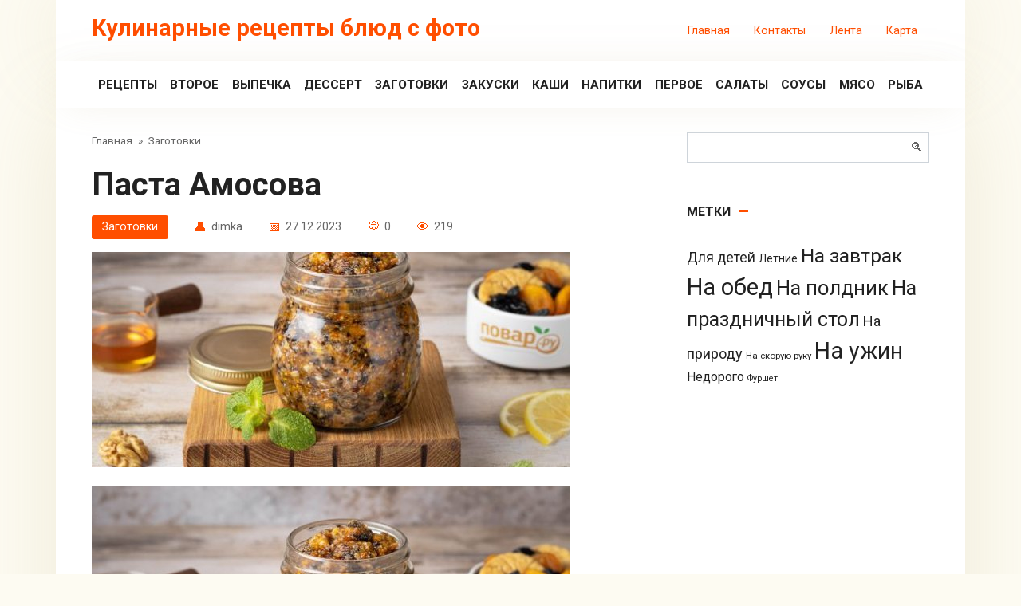

--- FILE ---
content_type: text/html; charset=UTF-8
request_url: https://true-eating.ru/zagotovki/pasta-amosova.html
body_size: 13279
content:
<!DOCTYPE html>
<html lang="ru-RU" prefix="og: https://ogp.me/ns#">
<head>
    <meta charset="UTF-8">
    <meta name="viewport" content="width=device-width, initial-scale=1">
    <script>window.koko_analytics = {"url":"https:\/\/true-eating.ru\/koko-analytics-collect.php","site_url":"https:\/\/true-eating.ru","post_id":19435,"use_cookie":1,"cookie_path":"\/"};</script>	<style>img:is([sizes="auto" i], [sizes^="auto," i]) { contain-intrinsic-size: 3000px 1500px }</style>
	
<!-- SEO от Rank Math - https://rankmath.com/ -->
<title>Паста Амосова | Кулинарные рецепты блюд с фото</title>
<meta name="description" content="Время приготовления: 20 мин Паста Амосова — это смесь из сухофруктов с грецкими орехами, мёдом и лимоном. В ней содержится большое количество витаминов и"/>
<meta name="robots" content="follow, index, max-snippet:-1, max-video-preview:-1, max-image-preview:large"/>
<link rel="canonical" href="https://true-eating.ru/zagotovki/pasta-amosova.html" />
<meta property="og:locale" content="ru_RU" />
<meta property="og:type" content="article" />
<meta property="og:title" content="Паста Амосова | Кулинарные рецепты блюд с фото" />
<meta property="og:description" content="Время приготовления: 20 мин Паста Амосова — это смесь из сухофруктов с грецкими орехами, мёдом и лимоном. В ней содержится большое количество витаминов и" />
<meta property="og:url" content="https://true-eating.ru/zagotovki/pasta-amosova.html" />
<meta property="og:site_name" content="Рецепты блюд с фото" />
<meta property="article:section" content="Заготовки" />
<meta property="og:image" content="https://true-eating.ru/wp-content/uploads/2023/12/54a74f46fecab4cd7ca9c9f945f37831.jpg" />
<meta property="og:image:secure_url" content="https://true-eating.ru/wp-content/uploads/2023/12/54a74f46fecab4cd7ca9c9f945f37831.jpg" />
<meta property="og:image:width" content="600" />
<meta property="og:image:height" content="397" />
<meta property="og:image:alt" content="Паста Амосова" />
<meta property="og:image:type" content="image/jpeg" />
<meta name="twitter:card" content="summary_large_image" />
<meta name="twitter:title" content="Паста Амосова | Кулинарные рецепты блюд с фото" />
<meta name="twitter:description" content="Время приготовления: 20 мин Паста Амосова — это смесь из сухофруктов с грецкими орехами, мёдом и лимоном. В ней содержится большое количество витаминов и" />
<meta name="twitter:image" content="https://true-eating.ru/wp-content/uploads/2023/12/54a74f46fecab4cd7ca9c9f945f37831.jpg" />
<meta name="twitter:label1" content="Автор" />
<meta name="twitter:data1" content="dimka" />
<meta name="twitter:label2" content="Время чтения" />
<meta name="twitter:data2" content="1 минута" />
<!-- /Rank Math WordPress SEO плагин -->

<link rel='dns-prefetch' href='//fonts.googleapis.com' />
<link rel="alternate" type="application/rss+xml" title="Кулинарные рецепты блюд с фото &raquo; Лента комментариев к &laquo;Паста Амосова&raquo;" href="https://true-eating.ru/zagotovki/pasta-amosova.html/feed" />
<script type="text/javascript">
/* <![CDATA[ */
window._wpemojiSettings = {"baseUrl":"https:\/\/s.w.org\/images\/core\/emoji\/16.0.1\/72x72\/","ext":".png","svgUrl":"https:\/\/s.w.org\/images\/core\/emoji\/16.0.1\/svg\/","svgExt":".svg","source":{"concatemoji":"https:\/\/true-eating.ru\/wp-includes\/js\/wp-emoji-release.min.js?ver=eaff97715fdae459540568cf301c3d35"}};
/*! This file is auto-generated */
!function(s,n){var o,i,e;function c(e){try{var t={supportTests:e,timestamp:(new Date).valueOf()};sessionStorage.setItem(o,JSON.stringify(t))}catch(e){}}function p(e,t,n){e.clearRect(0,0,e.canvas.width,e.canvas.height),e.fillText(t,0,0);var t=new Uint32Array(e.getImageData(0,0,e.canvas.width,e.canvas.height).data),a=(e.clearRect(0,0,e.canvas.width,e.canvas.height),e.fillText(n,0,0),new Uint32Array(e.getImageData(0,0,e.canvas.width,e.canvas.height).data));return t.every(function(e,t){return e===a[t]})}function u(e,t){e.clearRect(0,0,e.canvas.width,e.canvas.height),e.fillText(t,0,0);for(var n=e.getImageData(16,16,1,1),a=0;a<n.data.length;a++)if(0!==n.data[a])return!1;return!0}function f(e,t,n,a){switch(t){case"flag":return n(e,"\ud83c\udff3\ufe0f\u200d\u26a7\ufe0f","\ud83c\udff3\ufe0f\u200b\u26a7\ufe0f")?!1:!n(e,"\ud83c\udde8\ud83c\uddf6","\ud83c\udde8\u200b\ud83c\uddf6")&&!n(e,"\ud83c\udff4\udb40\udc67\udb40\udc62\udb40\udc65\udb40\udc6e\udb40\udc67\udb40\udc7f","\ud83c\udff4\u200b\udb40\udc67\u200b\udb40\udc62\u200b\udb40\udc65\u200b\udb40\udc6e\u200b\udb40\udc67\u200b\udb40\udc7f");case"emoji":return!a(e,"\ud83e\udedf")}return!1}function g(e,t,n,a){var r="undefined"!=typeof WorkerGlobalScope&&self instanceof WorkerGlobalScope?new OffscreenCanvas(300,150):s.createElement("canvas"),o=r.getContext("2d",{willReadFrequently:!0}),i=(o.textBaseline="top",o.font="600 32px Arial",{});return e.forEach(function(e){i[e]=t(o,e,n,a)}),i}function t(e){var t=s.createElement("script");t.src=e,t.defer=!0,s.head.appendChild(t)}"undefined"!=typeof Promise&&(o="wpEmojiSettingsSupports",i=["flag","emoji"],n.supports={everything:!0,everythingExceptFlag:!0},e=new Promise(function(e){s.addEventListener("DOMContentLoaded",e,{once:!0})}),new Promise(function(t){var n=function(){try{var e=JSON.parse(sessionStorage.getItem(o));if("object"==typeof e&&"number"==typeof e.timestamp&&(new Date).valueOf()<e.timestamp+604800&&"object"==typeof e.supportTests)return e.supportTests}catch(e){}return null}();if(!n){if("undefined"!=typeof Worker&&"undefined"!=typeof OffscreenCanvas&&"undefined"!=typeof URL&&URL.createObjectURL&&"undefined"!=typeof Blob)try{var e="postMessage("+g.toString()+"("+[JSON.stringify(i),f.toString(),p.toString(),u.toString()].join(",")+"));",a=new Blob([e],{type:"text/javascript"}),r=new Worker(URL.createObjectURL(a),{name:"wpTestEmojiSupports"});return void(r.onmessage=function(e){c(n=e.data),r.terminate(),t(n)})}catch(e){}c(n=g(i,f,p,u))}t(n)}).then(function(e){for(var t in e)n.supports[t]=e[t],n.supports.everything=n.supports.everything&&n.supports[t],"flag"!==t&&(n.supports.everythingExceptFlag=n.supports.everythingExceptFlag&&n.supports[t]);n.supports.everythingExceptFlag=n.supports.everythingExceptFlag&&!n.supports.flag,n.DOMReady=!1,n.readyCallback=function(){n.DOMReady=!0}}).then(function(){return e}).then(function(){var e;n.supports.everything||(n.readyCallback(),(e=n.source||{}).concatemoji?t(e.concatemoji):e.wpemoji&&e.twemoji&&(t(e.twemoji),t(e.wpemoji)))}))}((window,document),window._wpemojiSettings);
/* ]]> */
</script>
<style id='wp-emoji-styles-inline-css' type='text/css'>

	img.wp-smiley, img.emoji {
		display: inline !important;
		border: none !important;
		box-shadow: none !important;
		height: 1em !important;
		width: 1em !important;
		margin: 0 0.07em !important;
		vertical-align: -0.1em !important;
		background: none !important;
		padding: 0 !important;
	}
</style>
<link rel='stylesheet' id='wp-block-library-css' href='https://true-eating.ru/wp-includes/css/dist/block-library/style.min.css?ver=eaff97715fdae459540568cf301c3d35'  media='all' />
<style id='classic-theme-styles-inline-css' type='text/css'>
/*! This file is auto-generated */
.wp-block-button__link{color:#fff;background-color:#32373c;border-radius:9999px;box-shadow:none;text-decoration:none;padding:calc(.667em + 2px) calc(1.333em + 2px);font-size:1.125em}.wp-block-file__button{background:#32373c;color:#fff;text-decoration:none}
</style>
<style id='global-styles-inline-css' type='text/css'>
:root{--wp--preset--aspect-ratio--square: 1;--wp--preset--aspect-ratio--4-3: 4/3;--wp--preset--aspect-ratio--3-4: 3/4;--wp--preset--aspect-ratio--3-2: 3/2;--wp--preset--aspect-ratio--2-3: 2/3;--wp--preset--aspect-ratio--16-9: 16/9;--wp--preset--aspect-ratio--9-16: 9/16;--wp--preset--color--black: #000000;--wp--preset--color--cyan-bluish-gray: #abb8c3;--wp--preset--color--white: #ffffff;--wp--preset--color--pale-pink: #f78da7;--wp--preset--color--vivid-red: #cf2e2e;--wp--preset--color--luminous-vivid-orange: #ff6900;--wp--preset--color--luminous-vivid-amber: #fcb900;--wp--preset--color--light-green-cyan: #7bdcb5;--wp--preset--color--vivid-green-cyan: #00d084;--wp--preset--color--pale-cyan-blue: #8ed1fc;--wp--preset--color--vivid-cyan-blue: #0693e3;--wp--preset--color--vivid-purple: #9b51e0;--wp--preset--gradient--vivid-cyan-blue-to-vivid-purple: linear-gradient(135deg,rgba(6,147,227,1) 0%,rgb(155,81,224) 100%);--wp--preset--gradient--light-green-cyan-to-vivid-green-cyan: linear-gradient(135deg,rgb(122,220,180) 0%,rgb(0,208,130) 100%);--wp--preset--gradient--luminous-vivid-amber-to-luminous-vivid-orange: linear-gradient(135deg,rgba(252,185,0,1) 0%,rgba(255,105,0,1) 100%);--wp--preset--gradient--luminous-vivid-orange-to-vivid-red: linear-gradient(135deg,rgba(255,105,0,1) 0%,rgb(207,46,46) 100%);--wp--preset--gradient--very-light-gray-to-cyan-bluish-gray: linear-gradient(135deg,rgb(238,238,238) 0%,rgb(169,184,195) 100%);--wp--preset--gradient--cool-to-warm-spectrum: linear-gradient(135deg,rgb(74,234,220) 0%,rgb(151,120,209) 20%,rgb(207,42,186) 40%,rgb(238,44,130) 60%,rgb(251,105,98) 80%,rgb(254,248,76) 100%);--wp--preset--gradient--blush-light-purple: linear-gradient(135deg,rgb(255,206,236) 0%,rgb(152,150,240) 100%);--wp--preset--gradient--blush-bordeaux: linear-gradient(135deg,rgb(254,205,165) 0%,rgb(254,45,45) 50%,rgb(107,0,62) 100%);--wp--preset--gradient--luminous-dusk: linear-gradient(135deg,rgb(255,203,112) 0%,rgb(199,81,192) 50%,rgb(65,88,208) 100%);--wp--preset--gradient--pale-ocean: linear-gradient(135deg,rgb(255,245,203) 0%,rgb(182,227,212) 50%,rgb(51,167,181) 100%);--wp--preset--gradient--electric-grass: linear-gradient(135deg,rgb(202,248,128) 0%,rgb(113,206,126) 100%);--wp--preset--gradient--midnight: linear-gradient(135deg,rgb(2,3,129) 0%,rgb(40,116,252) 100%);--wp--preset--font-size--small: 13px;--wp--preset--font-size--medium: 20px;--wp--preset--font-size--large: 36px;--wp--preset--font-size--x-large: 42px;--wp--preset--spacing--20: 0.44rem;--wp--preset--spacing--30: 0.67rem;--wp--preset--spacing--40: 1rem;--wp--preset--spacing--50: 1.5rem;--wp--preset--spacing--60: 2.25rem;--wp--preset--spacing--70: 3.38rem;--wp--preset--spacing--80: 5.06rem;--wp--preset--shadow--natural: 6px 6px 9px rgba(0, 0, 0, 0.2);--wp--preset--shadow--deep: 12px 12px 50px rgba(0, 0, 0, 0.4);--wp--preset--shadow--sharp: 6px 6px 0px rgba(0, 0, 0, 0.2);--wp--preset--shadow--outlined: 6px 6px 0px -3px rgba(255, 255, 255, 1), 6px 6px rgba(0, 0, 0, 1);--wp--preset--shadow--crisp: 6px 6px 0px rgba(0, 0, 0, 1);}:where(.is-layout-flex){gap: 0.5em;}:where(.is-layout-grid){gap: 0.5em;}body .is-layout-flex{display: flex;}.is-layout-flex{flex-wrap: wrap;align-items: center;}.is-layout-flex > :is(*, div){margin: 0;}body .is-layout-grid{display: grid;}.is-layout-grid > :is(*, div){margin: 0;}:where(.wp-block-columns.is-layout-flex){gap: 2em;}:where(.wp-block-columns.is-layout-grid){gap: 2em;}:where(.wp-block-post-template.is-layout-flex){gap: 1.25em;}:where(.wp-block-post-template.is-layout-grid){gap: 1.25em;}.has-black-color{color: var(--wp--preset--color--black) !important;}.has-cyan-bluish-gray-color{color: var(--wp--preset--color--cyan-bluish-gray) !important;}.has-white-color{color: var(--wp--preset--color--white) !important;}.has-pale-pink-color{color: var(--wp--preset--color--pale-pink) !important;}.has-vivid-red-color{color: var(--wp--preset--color--vivid-red) !important;}.has-luminous-vivid-orange-color{color: var(--wp--preset--color--luminous-vivid-orange) !important;}.has-luminous-vivid-amber-color{color: var(--wp--preset--color--luminous-vivid-amber) !important;}.has-light-green-cyan-color{color: var(--wp--preset--color--light-green-cyan) !important;}.has-vivid-green-cyan-color{color: var(--wp--preset--color--vivid-green-cyan) !important;}.has-pale-cyan-blue-color{color: var(--wp--preset--color--pale-cyan-blue) !important;}.has-vivid-cyan-blue-color{color: var(--wp--preset--color--vivid-cyan-blue) !important;}.has-vivid-purple-color{color: var(--wp--preset--color--vivid-purple) !important;}.has-black-background-color{background-color: var(--wp--preset--color--black) !important;}.has-cyan-bluish-gray-background-color{background-color: var(--wp--preset--color--cyan-bluish-gray) !important;}.has-white-background-color{background-color: var(--wp--preset--color--white) !important;}.has-pale-pink-background-color{background-color: var(--wp--preset--color--pale-pink) !important;}.has-vivid-red-background-color{background-color: var(--wp--preset--color--vivid-red) !important;}.has-luminous-vivid-orange-background-color{background-color: var(--wp--preset--color--luminous-vivid-orange) !important;}.has-luminous-vivid-amber-background-color{background-color: var(--wp--preset--color--luminous-vivid-amber) !important;}.has-light-green-cyan-background-color{background-color: var(--wp--preset--color--light-green-cyan) !important;}.has-vivid-green-cyan-background-color{background-color: var(--wp--preset--color--vivid-green-cyan) !important;}.has-pale-cyan-blue-background-color{background-color: var(--wp--preset--color--pale-cyan-blue) !important;}.has-vivid-cyan-blue-background-color{background-color: var(--wp--preset--color--vivid-cyan-blue) !important;}.has-vivid-purple-background-color{background-color: var(--wp--preset--color--vivid-purple) !important;}.has-black-border-color{border-color: var(--wp--preset--color--black) !important;}.has-cyan-bluish-gray-border-color{border-color: var(--wp--preset--color--cyan-bluish-gray) !important;}.has-white-border-color{border-color: var(--wp--preset--color--white) !important;}.has-pale-pink-border-color{border-color: var(--wp--preset--color--pale-pink) !important;}.has-vivid-red-border-color{border-color: var(--wp--preset--color--vivid-red) !important;}.has-luminous-vivid-orange-border-color{border-color: var(--wp--preset--color--luminous-vivid-orange) !important;}.has-luminous-vivid-amber-border-color{border-color: var(--wp--preset--color--luminous-vivid-amber) !important;}.has-light-green-cyan-border-color{border-color: var(--wp--preset--color--light-green-cyan) !important;}.has-vivid-green-cyan-border-color{border-color: var(--wp--preset--color--vivid-green-cyan) !important;}.has-pale-cyan-blue-border-color{border-color: var(--wp--preset--color--pale-cyan-blue) !important;}.has-vivid-cyan-blue-border-color{border-color: var(--wp--preset--color--vivid-cyan-blue) !important;}.has-vivid-purple-border-color{border-color: var(--wp--preset--color--vivid-purple) !important;}.has-vivid-cyan-blue-to-vivid-purple-gradient-background{background: var(--wp--preset--gradient--vivid-cyan-blue-to-vivid-purple) !important;}.has-light-green-cyan-to-vivid-green-cyan-gradient-background{background: var(--wp--preset--gradient--light-green-cyan-to-vivid-green-cyan) !important;}.has-luminous-vivid-amber-to-luminous-vivid-orange-gradient-background{background: var(--wp--preset--gradient--luminous-vivid-amber-to-luminous-vivid-orange) !important;}.has-luminous-vivid-orange-to-vivid-red-gradient-background{background: var(--wp--preset--gradient--luminous-vivid-orange-to-vivid-red) !important;}.has-very-light-gray-to-cyan-bluish-gray-gradient-background{background: var(--wp--preset--gradient--very-light-gray-to-cyan-bluish-gray) !important;}.has-cool-to-warm-spectrum-gradient-background{background: var(--wp--preset--gradient--cool-to-warm-spectrum) !important;}.has-blush-light-purple-gradient-background{background: var(--wp--preset--gradient--blush-light-purple) !important;}.has-blush-bordeaux-gradient-background{background: var(--wp--preset--gradient--blush-bordeaux) !important;}.has-luminous-dusk-gradient-background{background: var(--wp--preset--gradient--luminous-dusk) !important;}.has-pale-ocean-gradient-background{background: var(--wp--preset--gradient--pale-ocean) !important;}.has-electric-grass-gradient-background{background: var(--wp--preset--gradient--electric-grass) !important;}.has-midnight-gradient-background{background: var(--wp--preset--gradient--midnight) !important;}.has-small-font-size{font-size: var(--wp--preset--font-size--small) !important;}.has-medium-font-size{font-size: var(--wp--preset--font-size--medium) !important;}.has-large-font-size{font-size: var(--wp--preset--font-size--large) !important;}.has-x-large-font-size{font-size: var(--wp--preset--font-size--x-large) !important;}
:where(.wp-block-post-template.is-layout-flex){gap: 1.25em;}:where(.wp-block-post-template.is-layout-grid){gap: 1.25em;}
:where(.wp-block-columns.is-layout-flex){gap: 2em;}:where(.wp-block-columns.is-layout-grid){gap: 2em;}
:root :where(.wp-block-pullquote){font-size: 1.5em;line-height: 1.6;}
</style>
<link rel='stylesheet' id='google-fonts-css' href='https://fonts.googleapis.com/css?family=Roboto%3A400%2C400i%2C700&#038;subset=cyrillic&#038;display=swap&#038;ver=eaff97715fdae459540568cf301c3d35'  media='all' />
<link rel='stylesheet' id='cook-it-style-css' href='https://true-eating.ru/wp-content/themes/cook-it/assets/css/style.min.css?ver=2.1.7'  media='all' />
<script type="text/javascript" src="https://true-eating.ru/wp-includes/js/jquery/jquery.min.js?ver=3.7.1" id="jquery-core-js"></script>
<script type="text/javascript" src="https://true-eating.ru/wp-includes/js/jquery/jquery-migrate.min.js?ver=3.4.1" id="jquery-migrate-js"></script>
<link rel="https://api.w.org/" href="https://true-eating.ru/wp-json/" /><link rel="alternate" title="JSON" type="application/json" href="https://true-eating.ru/wp-json/wp/v2/posts/19435" /><link rel="EditURI" type="application/rsd+xml" title="RSD" href="https://true-eating.ru/xmlrpc.php?rsd" />

<link rel='shortlink' href='https://true-eating.ru/?p=19435' />
<link rel="alternate" title="oEmbed (JSON)" type="application/json+oembed" href="https://true-eating.ru/wp-json/oembed/1.0/embed?url=https%3A%2F%2Ftrue-eating.ru%2Fzagotovki%2Fpasta-amosova.html" />
<link rel="alternate" title="oEmbed (XML)" type="text/xml+oembed" href="https://true-eating.ru/wp-json/oembed/1.0/embed?url=https%3A%2F%2Ftrue-eating.ru%2Fzagotovki%2Fpasta-amosova.html&#038;format=xml" />
<link rel="preload" href="https://true-eating.ru/wp-content/themes/cook-it/assets/fonts/icomoon.ttf" as="font" crossorigin><link rel='stylesheet' id='2.1.7-1722198783' href='https://true-eating.ru/wp-content/bs-booster-cache/58ba13311fe63c6d7f82577c486f523f.css' type='text/css' media='all' />
<link rel="icon" href="https://true-eating.ru/wp-content/uploads/2021/03/cropped-7445831a4fc44e56456985a7187e56f6-32x32.png" sizes="32x32" />
<link rel="icon" href="https://true-eating.ru/wp-content/uploads/2021/03/cropped-7445831a4fc44e56456985a7187e56f6-192x192.png" sizes="192x192" />
<link rel="apple-touch-icon" href="https://true-eating.ru/wp-content/uploads/2021/03/cropped-7445831a4fc44e56456985a7187e56f6-180x180.png" />
<meta name="msapplication-TileImage" content="https://true-eating.ru/wp-content/uploads/2021/03/cropped-7445831a4fc44e56456985a7187e56f6-270x270.png" />
    <!-- Yandex.Metrika counter -->
<script type="text/javascript" >
   (function(m,e,t,r,i,k,a){m[i]=m[i]||function(){(m[i].a=m[i].a||[]).push(arguments)};
   m[i].l=1*new Date();
   for (var j = 0; j < document.scripts.length; j++) {if (document.scripts[j].src === r) { return; }}
   k=e.createElement(t),a=e.getElementsByTagName(t)[0],k.async=1,k.src=r,a.parentNode.insertBefore(k,a)})
   (window, document, "script", "https://mc.yandex.ru/metrika/tag.js", "ym");

   ym(94460590, "init", {
        clickmap:true,
        trackLinks:true,
        accurateTrackBounce:true,
        webvisor:true
   });
</script>
<noscript><div><img src="https://mc.yandex.ru/watch/94460590" style="position:absolute; left:-9999px;" alt="" /></div></noscript>
<!-- /Yandex.Metrika counter -->
<meta name="ahrefs-site-verification" content="c622500e406426a692ff12c5fa3d3cbd247e934d0867ce1ecd0ce9326f63f149">
<meta name="62d288203d0a2f7eee085c1dbac2d944" content=""></head>

<body class="wp-singular post-template-default single single-post postid-19435 single-format-standard wp-theme-cook-it sidebar-right">



<div id="page" class="site">
	<a class="skip-link screen-reader-text" href="#main"><!--noindex-->Перейти к контенту<!--/noindex--></a>

    

<header id="masthead" class="site-header fixed" itemscope itemtype="http://schema.org/WPHeader">
    <div class="site-header-inner full">

        
<div class="site-branding">

    <div class="site-branding__body"><div class="site-title"><a href="https://true-eating.ru/">Кулинарные рецепты блюд с фото</a></div></div>
</div>
        

        
        
        <div class="menu-samyj-verh-container"><ul id="top-menu" class="menu-top"><li id="menu-item-565" class="menu-item menu-item-type-custom menu-item-object-custom menu-item-565"><a target="_blank" rel="nofollow" href="https://true-eating.ru/goto/https://test.ru/"  >Главная</a></li>
<li id="menu-item-34" class="menu-item menu-item-type-post_type menu-item-object-page menu-item-34"><a href="https://true-eating.ru/kontakty">Контакты</a></li>
<li id="menu-item-35" class="menu-item menu-item-type-post_type menu-item-object-page menu-item-35"><a href="https://true-eating.ru/lenta">Лента</a></li>
<li id="menu-item-579" class="menu-item menu-item-type-custom menu-item-object-custom menu-item-579"><a href="/sitemap.xml">Карта</a></li>
</ul></div>
        
        <div class="humburger js-humburger">
            <span></span>
            <span></span>
            <span></span>
        </div>

            </div><!--.site-header-inner-->
</header><!--.site-header-->



    
    
    <nav id="site-navigation" class="site-navigation fixed" itemscope itemtype="http://schema.org/SiteNavigationElement">
        <div class="site-navigation-inner full">
            <div class="menu-menyu-container"><ul id="header_menu" class="b-menu"><li id="menu-item-574" class="menu-item menu-item-type-taxonomy menu-item-object-category menu-item-574"><a href="https://true-eating.ru/category/reczepty">Рецепты</a></li>
<li id="menu-item-566" class="menu-item menu-item-type-taxonomy menu-item-object-category menu-item-566"><a href="https://true-eating.ru/category/vtoroe">Второе</a></li>
<li id="menu-item-567" class="menu-item menu-item-type-taxonomy menu-item-object-category menu-item-567"><a href="https://true-eating.ru/category/vypechka">Выпечка</a></li>
<li id="menu-item-568" class="menu-item menu-item-type-taxonomy menu-item-object-category menu-item-568"><a href="https://true-eating.ru/category/dessert">Дессерт</a></li>
<li id="menu-item-569" class="menu-item menu-item-type-taxonomy menu-item-object-category current-post-ancestor current-menu-parent current-post-parent menu-item-569"><a href="https://true-eating.ru/category/zagotovki">Заготовки</a></li>
<li id="menu-item-570" class="menu-item menu-item-type-taxonomy menu-item-object-category menu-item-570"><a href="https://true-eating.ru/category/zakuski">Закуски</a></li>
<li id="menu-item-571" class="menu-item menu-item-type-taxonomy menu-item-object-category menu-item-571"><a href="https://true-eating.ru/category/kashi">Каши</a></li>
<li id="menu-item-572" class="menu-item menu-item-type-taxonomy menu-item-object-category menu-item-572"><a href="https://true-eating.ru/category/napitki">Напитки</a></li>
<li id="menu-item-573" class="menu-item menu-item-type-taxonomy menu-item-object-category menu-item-573"><a href="https://true-eating.ru/category/pervoe">Первое</a></li>
<li id="menu-item-575" class="menu-item menu-item-type-taxonomy menu-item-object-category menu-item-575"><a href="https://true-eating.ru/category/salaty">Салаты</a></li>
<li id="menu-item-576" class="menu-item menu-item-type-taxonomy menu-item-object-category menu-item-576"><a href="https://true-eating.ru/category/sousy">Соусы</a></li>
<li id="menu-item-577" class="menu-item menu-item-type-taxonomy menu-item-object-category menu-item-577"><a href="https://true-eating.ru/category/reczepty/blyuda-iz-myasa">Мясо</a></li>
<li id="menu-item-578" class="menu-item menu-item-type-taxonomy menu-item-object-category menu-item-578"><a href="https://true-eating.ru/category/reczepty/blyuda-iz-ryby">Рыба</a></li>
</ul></div>        </div>
    </nav><!-- #site-navigation -->

    

    
    
	<div id="content" class="site-content container">

        
        <div class="site-content-inner">


    
    <div id="primary" class="content-area" itemscope itemtype="http://schema.org/Article">
        <main id="main" class="site-main">

            
            <div class="breadcrumb" itemscope itemtype="http://schema.org/BreadcrumbList"><span class="breadcrumb-item" itemprop="itemListElement" itemscope itemtype="http://schema.org/ListItem"><a href="https://true-eating.ru/" itemprop="item"><span itemprop="name">Главная</span></a><meta itemprop="position" content="0"></span> <span class="breadcrumb-separator">»</span> <span class="breadcrumb-item" itemprop="itemListElement" itemscope itemtype="http://schema.org/ListItem"><a href="https://true-eating.ru/category/zagotovki" itemprop="item"><span itemprop="name">Заготовки</span></a><meta itemprop="position" content="1"></span></div>
            
<article id="post-19435" class="article-post post-19435 post type-post status-publish format-standard has-post-thumbnail  category-zagotovki">

                    <h1 class="entry-title" itemprop="headline">Паста Амосова</h1>
            

    
                    <div class="entry-meta">
                <span class="entry-category"><a href="https://true-eating.ru/category/zagotovki">Заготовки</a></span><span class="meta-author"><span>dimka</span></span><span class="meta-date"><time datetime="2023-12-27">27.12.2023</time></span><span class="meta-comments">0</span><span class="meta-views"><span class="js-views-count" data-post_id="19435">219</span></span>            </div>
        
        
                    <div class="entry-image">
                <img width="600" height="270" src="https://true-eating.ru/wp-content/uploads/2023/12/54a74f46fecab4cd7ca9c9f945f37831-600x270.jpg" class="attachment-thumb-big size-thumb-big wp-post-image" alt="" itemprop="image" decoding="async" fetchpriority="high" />            </div>

            
        
    

    

    <div class="entry-content" itemprop="articleBody">
        <p><img decoding="async" title="Паста Амосова" src="/wp-content/uploads/2023/12/54a74f46fecab4cd7ca9c9f945f37831.jpg"  alt="Паста Амосова" /></p>
<p>                                                                                                                                                                                     Время приготовления:                                                                     20 мин                                                                                                      <br />                      				Паста Амосова — это смесь из сухофруктов с грецкими орехами, мёдом и лимоном. В ней содержится большое количество витаминов и минералов. Берите на заметку рецепт!			</p>
<h2 class="span">Описание приготовления блюда:</h2>
<p> 				Ниже я расскажу подробнее, как приготовить пасту Амосова. Готовую пасту храните в холодильнике. Сухофрукты выбирайте естественной сушки, без обработки сахаром и диоксида серы, так вы получите максимум пользы. Паста Амосова укрепляет иммунитет, благоприятно влияет на работу сердечной мышцы и восстанавливает организм после болезней. Употребляйте пасту по 1 ст.л. дважды в день, на вкус она очень приятная. 			<br />                                                                  Основной ингредиент:                              Фрукты / Сухофрукты                                               Блюдо:                              Заготовки                                               Диета:                              Вегетарианское питание                                                                                    </p>
<h2 class="span">Состав / Ингредиенты рецепта:</h2>
<ul class="detailed_ingredients no_dots">
<li itemprop="recipeIngredient"                             class="ingredient flex-dot-line"                             rel="Курага">                                                                                                  Курага                                                                                                                  200 Грамм                                                    </li>
<li itemprop="recipeIngredient"                             class="ingredient flex-dot-line"                             rel="Изюм">                                                                                                  Изюм                                                                                                                  200 Грамм                            (темный)                        </li>
<li itemprop="recipeIngredient"                             class="ingredient flex-dot-line"                             rel="Чернослив">                                                                                                  Чернослив                                                                                                                  200 Грамм                            (без косточек)                        </li>
<li itemprop="recipeIngredient"                             class="ingredient flex-dot-line"                             rel="Инжир сушеный">                                                                                                  Инжир сушеный                                                                                                                  200 Грамм                                                    </li>
<li itemprop="recipeIngredient"                             class="ingredient flex-dot-line"                             rel="Мед">                                                                                                  Мед                                                                                                                  200 Грамм                            (жидкий)                        </li>
<li itemprop="recipeIngredient"                             class="ingredient flex-dot-line"                             rel="Грецкие орехи">                                                                                                  Грецкие орехи                                                                                                                  200 Грамм                                                    </li>
<li itemprop="recipeIngredient"                             class="ingredient flex-dot-line"                             rel="Лимон">                                                                                                  Лимон                                                                                                                  1 Штука                                                    </li>
</ul>
<p>                                                                            Количество порций                                                   15                                                                                                                                                                                                                                                                                                                                                                                                                                                                                                                                      </p>
<h2 class="span">Калорийность</h2>
<p>                                            353 ккал                                                                 </p>
<p>Калорийность</p>
<p>                                                10 г                                                                 </p>
<p>Белки</p>
<p>                                                4 г                                                                 </p>
<p>Жиры</p>
<p>                                                56 г                                                                 </p>
<p>Углеводы</p>
<p>                   Пищевая ценность на 100г.                                  </p>
<h2 class="span">Как приготовить &#171;Паста Амосова&#187;</h2>
<p><img decoding="async" title="Паста Амосова" src="/wp-content/uploads/2023/12/e4608a021b3562cfb32d6e5f549242ad.jpg"  alt="Паста Амосова" /></p>
<p>                                                          Подготовьте все ингредиенты.                                                                                                                                                                                                                                                     </p>
<p><img decoding="async" title="Паста Амосова" src="/wp-content/uploads/2023/12/5d8c6c30006d36f6b5ab5d76b9f837e1.jpg"  alt="Паста Амосова" /></p>
<p>                                                          Курагу, изюм, чернослив и инжир промойте в теплой воде, затем хорошо обсушите с помощью бумажных полотенец.                                                                                                                                                                                                                                                     </p>
<p><img decoding="async" title="Паста Амосова" src="/wp-content/uploads/2023/12/cf26438f8c4f42b615b8f3ec1b317519.jpg"  alt="Паста Амосова" /></p>
<p>                                                          Измельчите подготовленные сухофрукты через мясорубку.                                                                                                                                                                                                                                                     </p>
<p><img decoding="async" title="Паста Амосова" src="/wp-content/uploads/2023/12/6fa432ba2aa3206ba3bbb55c059573e0.jpg"  alt="Паста Амосова" /></p>
<p>                                                          Грецкие орехи слегка подсушите на сковороде до легкого золотистого цвета.                                                                                                                                                                                                                                                     </p>
<p><img decoding="async" title="Паста Амосова" src="/wp-content/uploads/2023/12/853536b5502ae7d71310b7105904d41b.jpg"  alt="Паста Амосова" /></p>
<p>                                                          Измельчите грецкие орехи через мясорубку.                                                                                                                                                                                                                                                     </p>
<p><img decoding="async" title="Паста Амосова" src="/wp-content/uploads/2023/12/9b308257d81c91c70c7d822ab95fcc4b.jpg"  alt="Паста Амосова" /></p>
<p>                                                          Лимон нарежьте ломтикам вместе с кожурой, удалите косточки при необходимости.                                                                                                                                                                                                                                                     </p>
<p><img decoding="async" title="Паста Амосова" src="/wp-content/uploads/2023/12/783d60bd95f372bf49b0af34e821916e.jpg"  alt="Паста Амосова" /></p>
<p>                                                          Измельчите лимон через мясорубку. Влейте мед и все перемешайте до однородной пасты.                                                                                                                                                                                                                                                     </p>
<p><img decoding="async" title="Паста Амосова" src="/wp-content/uploads/2023/12/83d4a3515a77cad4fe11a3f1ecbbdf83.jpg"  alt="Паста Амосова" /></p>
<p>                                                          Готовую пасту переложите в чистую стерилизованную баночку.                                                                                                                                                                                                                                                     </p>
<p><img decoding="async" title="Паста Амосова" src="/wp-content/uploads/2023/12/370d3b348f05cd9332fddf698409fc7b.jpg"  alt="Паста Амосова" /></p>
<p>                                                          Паста Амосова готова!</center></p>
<p style="text-align:right;">
<!--noindex--><a target="_blank" rel="nofollow" href="https://true-eating.ru/goto/http://povar.ru/recipes/pasta_amosova-93399.html" target="_blank" rel="nofollow noopener" >Источник</a><!--/noindex--></p>    </div>

</article>





<div class="entry-bottom">

            <div class="entry-social">
                            <div class="entry-bottom__header">Поделиться с друзьями</div>
            
            <div class="social-buttons"><span class="social-button social-button--vkontakte" data-social="vkontakte" data-image="https://true-eating.ru/wp-content/uploads/2023/12/54a74f46fecab4cd7ca9c9f945f37831.jpg"></span><span class="social-button social-button--facebook" data-social="facebook"></span><span class="social-button social-button--telegram" data-social="telegram"></span><span class="social-button social-button--odnoklassniki" data-social="odnoklassniki"></span><span class="social-button social-button--twitter" data-social="twitter"></span><span class="social-button social-button--sms" data-social="sms"></span><span class="social-button social-button--viber" data-social="viber"></span><span class="social-button social-button--whatsapp" data-social="whatsapp"></span></div>        </div>
    
            <div class="entry-rating">
            <div class="entry-bottom__header">Рейтинг</div>
            <div class="wp-star-rating js-star-rating star-rating--score-0" data-post-id="19435" data-rating-count="0" data-rating-sum="0" data-rating-value="0"><span class="star-rating-item js-star-rating-item" data-score="1"><svg aria-hidden="true" role="img" xmlns="http://www.w3.org/2000/svg" viewBox="0 0 576 512" class="i-ico"><path fill="currentColor" d="M259.3 17.8L194 150.2 47.9 171.5c-26.2 3.8-36.7 36.1-17.7 54.6l105.7 103-25 145.5c-4.5 26.3 23.2 46 46.4 33.7L288 439.6l130.7 68.7c23.2 12.2 50.9-7.4 46.4-33.7l-25-145.5 105.7-103c19-18.5 8.5-50.8-17.7-54.6L382 150.2 316.7 17.8c-11.7-23.6-45.6-23.9-57.4 0z" class="ico-star"></path></svg></span><span class="star-rating-item js-star-rating-item" data-score="2"><svg aria-hidden="true" role="img" xmlns="http://www.w3.org/2000/svg" viewBox="0 0 576 512" class="i-ico"><path fill="currentColor" d="M259.3 17.8L194 150.2 47.9 171.5c-26.2 3.8-36.7 36.1-17.7 54.6l105.7 103-25 145.5c-4.5 26.3 23.2 46 46.4 33.7L288 439.6l130.7 68.7c23.2 12.2 50.9-7.4 46.4-33.7l-25-145.5 105.7-103c19-18.5 8.5-50.8-17.7-54.6L382 150.2 316.7 17.8c-11.7-23.6-45.6-23.9-57.4 0z" class="ico-star"></path></svg></span><span class="star-rating-item js-star-rating-item" data-score="3"><svg aria-hidden="true" role="img" xmlns="http://www.w3.org/2000/svg" viewBox="0 0 576 512" class="i-ico"><path fill="currentColor" d="M259.3 17.8L194 150.2 47.9 171.5c-26.2 3.8-36.7 36.1-17.7 54.6l105.7 103-25 145.5c-4.5 26.3 23.2 46 46.4 33.7L288 439.6l130.7 68.7c23.2 12.2 50.9-7.4 46.4-33.7l-25-145.5 105.7-103c19-18.5 8.5-50.8-17.7-54.6L382 150.2 316.7 17.8c-11.7-23.6-45.6-23.9-57.4 0z" class="ico-star"></path></svg></span><span class="star-rating-item js-star-rating-item" data-score="4"><svg aria-hidden="true" role="img" xmlns="http://www.w3.org/2000/svg" viewBox="0 0 576 512" class="i-ico"><path fill="currentColor" d="M259.3 17.8L194 150.2 47.9 171.5c-26.2 3.8-36.7 36.1-17.7 54.6l105.7 103-25 145.5c-4.5 26.3 23.2 46 46.4 33.7L288 439.6l130.7 68.7c23.2 12.2 50.9-7.4 46.4-33.7l-25-145.5 105.7-103c19-18.5 8.5-50.8-17.7-54.6L382 150.2 316.7 17.8c-11.7-23.6-45.6-23.9-57.4 0z" class="ico-star"></path></svg></span><span class="star-rating-item js-star-rating-item" data-score="5"><svg aria-hidden="true" role="img" xmlns="http://www.w3.org/2000/svg" viewBox="0 0 576 512" class="i-ico"><path fill="currentColor" d="M259.3 17.8L194 150.2 47.9 171.5c-26.2 3.8-36.7 36.1-17.7 54.6l105.7 103-25 145.5c-4.5 26.3 23.2 46 46.4 33.7L288 439.6l130.7 68.7c23.2 12.2 50.9-7.4 46.4-33.7l-25-145.5 105.7-103c19-18.5 8.5-50.8-17.7-54.6L382 150.2 316.7 17.8c-11.7-23.6-45.6-23.9-57.4 0z" class="ico-star"></path></svg></span></div><div class="star-rating-text"><em>( Пока оценок нет )</em></div>        </div>
    
    
</div><!--.entry-bottom-->




<meta itemprop="articleSection" content="Заготовки">
<div itemprop="author" itemscope itemtype="http://schema.org/Person" style="display: none"><span itemprop="name">dimka</span></div>
<meta itemscope itemprop="mainEntityOfPage" itemType="https://schema.org/WebPage" itemid="https://true-eating.ru/zagotovki/pasta-amosova.html" content="Паста Амосова">
<meta itemprop="dateModified" content="2023-12-27">
<meta itemprop="datePublished" content="2023-12-27T11:27:46+03:00">
<div itemprop="publisher" itemscope itemtype="https://schema.org/Organization" style="display: none;"><meta itemprop="name" content="Кулинарные рецепты блюд с фото"><meta itemprop="telephone" content="Кулинарные рецепты блюд с фото"><meta itemprop="address" content="https://true-eating.ru"></div><div class="b-related"><div class="b-related__header"><span>Похожие материалы</span></div><div class="b-related__items posts-container posts-container--small">
<div id="post-44149" class="content-card content-card--small">
    <div class="content-card__image"><a href="https://true-eating.ru/zagotovki/marinovannye-opiata-s-yksysom.html"><img width="330" height="200" src="https://true-eating.ru/wp-content/uploads/2025/04/32fa6f0fb284b81e91faf2d6ff7342fc-330x200.jpg" class="attachment-thumb-wide size-thumb-wide wp-post-image" alt="" decoding="async" /></a></div><div class="content-card__title"><a href="https://true-eating.ru/zagotovki/marinovannye-opiata-s-yksysom.html">Маринованные опята с уксусом</a></div><div class="content-card__excerpt">Время приготовления: 1 ч. Делюсь рецептом классических</div><div class="content-card__meta"><span class="content-card__meta-right"><span class="meta-comments">0</span><span class="meta-views">153</span></span></div>
</div>

<div id="post-43988" class="content-card content-card--small">
    <div class="content-card__image"><a href="https://true-eating.ru/zagotovki/megrelskaia-adjika.html"><img width="330" height="200" src="https://true-eating.ru/wp-content/uploads/2025/04/526fc5b0287ca400f6e65f6c41e9c5f7-1-330x200.jpg" class="attachment-thumb-wide size-thumb-wide wp-post-image" alt="" decoding="async" /></a></div><div class="content-card__title"><a href="https://true-eating.ru/zagotovki/megrelskaia-adjika.html">Мегрельская аджика</a></div><div class="content-card__excerpt">Время приготовления: 20 мин О мегрельской аджике ходят</div><div class="content-card__meta"><span class="content-card__meta-right"><span class="meta-comments">0</span><span class="meta-views">162</span></span></div>
</div>

<div id="post-43691" class="content-card content-card--small">
    <div class="content-card__image"><a href="https://true-eating.ru/zagotovki/gryshi-v-saharnom-sirope.html"><img width="330" height="200" src="https://true-eating.ru/wp-content/uploads/2025/03/b1519a96ceb18319f18253edd7166d1b-1-330x200.jpg" class="attachment-thumb-wide size-thumb-wide wp-post-image" alt="" decoding="async" loading="lazy" /></a></div><div class="content-card__title"><a href="https://true-eating.ru/zagotovki/gryshi-v-saharnom-sirope.html">Груши в сахарном сиропе</a></div><div class="content-card__excerpt">Время приготовления: 30 мин Груши в сахарном сиропе</div><div class="content-card__meta"><span class="content-card__meta-right"><span class="meta-comments">0</span><span class="meta-views">201</span></span></div>
</div>

<div id="post-43517" class="content-card content-card--small">
    <div class="content-card__image"><a href="https://true-eating.ru/zagotovki/varene-iz-ananasa-s-laimom-i-miatoi.html"><img width="330" height="200" src="https://true-eating.ru/wp-content/uploads/2025/03/1429b3d937d8f1d4a9c1ba2d61b69a24-1-330x200.jpg" class="attachment-thumb-wide size-thumb-wide wp-post-image" alt="" decoding="async" loading="lazy" /></a></div><div class="content-card__title"><a href="https://true-eating.ru/zagotovki/varene-iz-ananasa-s-laimom-i-miatoi.html">Варенье из ананаса с лаймом и мятой</a></div><div class="content-card__excerpt">Время приготовления: 1 ч. Делюсь рецептом ананасового</div><div class="content-card__meta"><span class="content-card__meta-right"><span class="meta-comments">0</span><span class="meta-views">164</span></span></div>
</div>

<div id="post-42535" class="content-card content-card--small">
    <div class="content-card__image"><a href="https://true-eating.ru/zagotovki/iablochnoe-povidlo-v-dyhovke-na-zimy.html"><img width="330" height="200" src="https://true-eating.ru/wp-content/uploads/2025/02/5a5d5145641b964fb19791fb361df4d7-1-330x200.jpg" class="attachment-thumb-wide size-thumb-wide wp-post-image" alt="" decoding="async" loading="lazy" /></a></div><div class="content-card__title"><a href="https://true-eating.ru/zagotovki/iablochnoe-povidlo-v-dyhovke-na-zimy.html">Яблочное повидло в духовке на зиму</a></div><div class="content-card__excerpt">Время приготовления: 1 ч. 30 мин Ароматное и густое</div><div class="content-card__meta"><span class="content-card__meta-right"><span class="meta-comments">0</span><span class="meta-views">159</span></span></div>
</div>

<div id="post-42379" class="content-card content-card--small">
    <div class="content-card__image"><a href="https://true-eating.ru/zagotovki/djem-iz-oblepihi.html"><img width="330" height="200" src="https://true-eating.ru/wp-content/uploads/2025/02/64ba1e0524792eb4d30bf9fefe1f2275-1-330x200.jpg" class="attachment-thumb-wide size-thumb-wide wp-post-image" alt="" decoding="async" loading="lazy" /></a></div><div class="content-card__title"><a href="https://true-eating.ru/zagotovki/djem-iz-oblepihi.html">Джем из облепихи</a></div><div class="content-card__excerpt">Время приготовления: 40 мин Делюсь рецептом домашнего</div><div class="content-card__meta"><span class="content-card__meta-right"><span class="meta-comments">0</span><span class="meta-views">144</span></span></div>
</div>
</div></div>
<div id="comments" class="comments-area">

		<div id="respond" class="comment-respond">
		<div id="reply-title" class="comment-reply-title">Добавить комментарий <small><a rel="nofollow" id="cancel-comment-reply-link" href="/zagotovki/pasta-amosova.html#respond" style="display:none;">Отменить ответ</a></small></div><form action="https://true-eating.ru/wp-comments-post.php" method="post" id="commentform" class="comment-form"><p class="comment-form-author"><label for="author">Имя <span class="required">*</span></label> <input id="author" name="author" type="text" value="" size="30" maxlength="245"  required='required' /></p>
<p class="comment-form-email"><label for="email">Email <span class="required">*</span></label> <input id="email" name="email" type="email" value="" size="30" maxlength="100"  required='required' /></p>
<p class="comment-form-url"><label for="url">Сайт</label> <input id="url" name="url" type="url" value="" size="30" maxlength="200" /></p>
<p class="comment-form-comment"><label for="comment">Комментарий</label> <textarea id="comment" name="comment" cols="45" rows="8" maxlength="65525" required="required"></textarea></p><div class="comment-smiles js-comment-smiles"><img src="https://true-eating.ru/wp-content/themes/cook-it/assets/images/smilies/wink.png" alt=";-)"> <img src="https://true-eating.ru/wp-content/themes/cook-it/assets/images/smilies/neutral.png" alt=":|"> <img src="https://true-eating.ru/wp-content/themes/cook-it/assets/images/smilies/mad.png" alt=":x"> <img src="https://true-eating.ru/wp-content/themes/cook-it/assets/images/smilies/twisted.png" alt=":twisted:"> <img src="https://true-eating.ru/wp-content/themes/cook-it/assets/images/smilies/smile.png" alt=":smile:"> <img src="https://true-eating.ru/wp-content/themes/cook-it/assets/images/smilies/eek.png" alt=":shock:"> <img src="https://true-eating.ru/wp-content/themes/cook-it/assets/images/smilies/sad.png" alt=":sad:"> <img src="https://true-eating.ru/wp-content/themes/cook-it/assets/images/smilies/rolleyes.png" alt=":roll:"> <img src="https://true-eating.ru/wp-content/themes/cook-it/assets/images/smilies/razz.png" alt=":razz:"> <img src="https://true-eating.ru/wp-content/themes/cook-it/assets/images/smilies/redface.png" alt=":oops:"> <img src="https://true-eating.ru/wp-content/themes/cook-it/assets/images/smilies/surprised.png" alt=":o"> <img src="https://true-eating.ru/wp-content/themes/cook-it/assets/images/smilies/mrgreen.png" alt=":mrgreen:"> <img src="https://true-eating.ru/wp-content/themes/cook-it/assets/images/smilies/lol.png" alt=":lol:"> <img src="https://true-eating.ru/wp-content/themes/cook-it/assets/images/smilies/idea.png" alt=":idea:"> <img src="https://true-eating.ru/wp-content/themes/cook-it/assets/images/smilies/biggrin.png" alt=":grin:"> <img src="https://true-eating.ru/wp-content/themes/cook-it/assets/images/smilies/evil.png" alt=":evil:"> <img src="https://true-eating.ru/wp-content/themes/cook-it/assets/images/smilies/cry.png" alt=":cry:"> <img src="https://true-eating.ru/wp-content/themes/cook-it/assets/images/smilies/cool.png" alt=":cool:"> <img src="https://true-eating.ru/wp-content/themes/cook-it/assets/images/smilies/arrow.png" alt=":arrow:"> <img src="https://true-eating.ru/wp-content/themes/cook-it/assets/images/smilies/confused.png" alt=":???:"> <img src="https://true-eating.ru/wp-content/themes/cook-it/assets/images/smilies/question.png" alt=":?:"> <img src="https://true-eating.ru/wp-content/themes/cook-it/assets/images/smilies/exclaim.png" alt=":!:"> </div><p class="comment-form-cookies-consent"><input id="wp-comment-cookies-consent" name="wp-comment-cookies-consent" type="checkbox" value="yes" /> <label for="wp-comment-cookies-consent">Сохранить моё имя, email и адрес сайта в этом браузере для последующих моих комментариев.</label></p>
<p class="form-submit"><input name="submit" type="submit" id="submit" class="submit" value="Отправить комментарий" /> <input type='hidden' name='comment_post_ID' value='19435' id='comment_post_ID' />
<input type='hidden' name='comment_parent' id='comment_parent' value='0' />
</p> <p class="comment-form-aios-antibot-keys"><input type="hidden" name="89pmqyw3" value="cwycq1es8ee2" ><input type="hidden" name="9lau5whg" value="4s1vzykqtxvy" ><input type="hidden" name="mkh1pf6d" value="hbzd8nhmuzo1" ><input type="hidden" name="aios_antibot_keys_expiry" id="aios_antibot_keys_expiry" value="1765152000"></p></form>	</div><!-- #respond -->
	
</div><!-- #comments -->

        </main><!--.site-main-->
    </div><!--.content-area-->



<aside id="secondary" class="widget-area" itemscope itemtype="http://schema.org/WPSideBar">

    
	<div id="search-2" class=" h-ni w-nt widget widget_search">
<form role="search" method="get" id="searchform_9507" action="https://true-eating.ru/" class="search-form">
    <label class="screen-reader-text" for="s_9507"><!--noindex-->Поиск: <!--/noindex--></label>
    <input type="text" value="" name="s" id="s_9507" class="search-form__text">
    <button type="submit" id="searchsubmit_9507" class="search-form__submit"></button>
</form></div><div id="tag_cloud-2" class=" h-ni w-nt widget widget_tag_cloud"><div class="widget-header">Метки</div><div class="tagcloud"><a href="https://true-eating.ru/tag/dlya-detej" class="tag-cloud-link tag-link-524 tag-link-position-1" style="font-size: 13.175097276265pt;" aria-label="Для детей (26 элементов)">Для детей</a>
<a href="https://true-eating.ru/tag/letnie" class="tag-cloud-link tag-link-523 tag-link-position-2" style="font-size: 10.560311284047pt;" aria-label="Летние (8 элементов)">Летние</a>
<a href="https://true-eating.ru/tag/na-zavtrak" class="tag-cloud-link tag-link-18 tag-link-position-3" style="font-size: 18.241245136187pt;" aria-label="На завтрак (229 элементов)">На завтрак</a>
<a href="https://true-eating.ru/tag/na-obed" class="tag-cloud-link tag-link-17 tag-link-position-4" style="font-size: 22pt;" aria-label="На обед (1&nbsp;110 элементов)">На обед</a>
<a href="https://true-eating.ru/tag/na-poldnik" class="tag-cloud-link tag-link-16 tag-link-position-5" style="font-size: 19.003891050584pt;" aria-label="На полдник (313 элементов)">На полдник</a>
<a href="https://true-eating.ru/tag/na-prazdnichnyj-stol" class="tag-cloud-link tag-link-20 tag-link-position-6" style="font-size: 18.785992217899pt;" aria-label="На праздничный стол (287 элементов)">На праздничный стол</a>
<a href="https://true-eating.ru/tag/na-prirodu" class="tag-cloud-link tag-link-522 tag-link-position-7" style="font-size: 13.501945525292pt;" aria-label="На природу (30 элементов)">На природу</a>
<a href="https://true-eating.ru/tag/na-skoruyu-ruku" class="tag-cloud-link tag-link-526 tag-link-position-8" style="font-size: 8.6536964980545pt;" aria-label="На скорую руку (3 элемента)">На скорую руку</a>
<a href="https://true-eating.ru/tag/na-uzhin" class="tag-cloud-link tag-link-19 tag-link-position-9" style="font-size: 21.455252918288pt;" aria-label="На ужин (885 элементов)">На ужин</a>
<a href="https://true-eating.ru/tag/nedorogo" class="tag-cloud-link tag-link-525 tag-link-position-10" style="font-size: 11.813229571984pt;" aria-label="Недорого (14 элементов)">Недорого</a>
<a href="https://true-eating.ru/tag/furshet" class="tag-cloud-link tag-link-527 tag-link-position-11" style="font-size: 8pt;" aria-label="Фуршет (2 элемента)">Фуршет</a></div>
</div>
    
</aside><!-- #secondary -->

        </div><!--.site-content-inner-->

        
    </div><!-- #content -->

    
    

        
    
    
            <footer class="site-footer fixed" itemscope itemtype="http://schema.org/WPFooter">
            <div class="site-footer-inner full">

                
                <div class="footer-bottom">
                    <div class="footer-info">
                        © 2025 Кулинарные рецепты блюд с фото
                                            </div>

                                    </div>
        
            </div><!-- .site-footer-inner -->
        </footer>
    
			<button type="button" class="scrolltop js-scrolltop"></button>
        

</div><!-- #page -->

<script type="speculationrules">
{"prefetch":[{"source":"document","where":{"and":[{"href_matches":"\/*"},{"not":{"href_matches":["\/wp-*.php","\/wp-admin\/*","\/wp-content\/uploads\/*","\/wp-content\/*","\/wp-content\/plugins\/*","\/wp-content\/themes\/cook-it\/*","\/*\\?(.+)"]}},{"not":{"selector_matches":"a[rel~=\"nofollow\"]"}},{"not":{"selector_matches":".no-prefetch, .no-prefetch a"}}]},"eagerness":"conservative"}]}
</script>
<script type="text/javascript" defer src="https://true-eating.ru/wp-content/plugins/koko-analytics/assets/dist/js/script.js?ver=1.7.3" id="koko-analytics-js"></script>
<script type="text/javascript" id="cook-it-scripts-js-extra">
/* <![CDATA[ */
var settings_array = {"rating_text_average":"\u0441\u0440\u0435\u0434\u043d\u0435\u0435","rating_text_from":"\u0438\u0437","lightbox_display":"1"};
var wps_ajax = {"url":"https:\/\/true-eating.ru\/wp-admin\/admin-ajax.php","nonce":"3adafbbd15"};
/* ]]> */
</script>
<script type="text/javascript" src="https://true-eating.ru/wp-content/themes/cook-it/assets/js/scripts.min.js?ver=2.1.7" id="cook-it-scripts-js"></script>
<script type="text/javascript" src="https://true-eating.ru/wp-includes/js/comment-reply.min.js?ver=eaff97715fdae459540568cf301c3d35" id="comment-reply-js" async="async" data-wp-strategy="async"></script>
<script type="text/javascript" id="aios-front-js-js-extra">
/* <![CDATA[ */
var AIOS_FRONT = {"ajaxurl":"https:\/\/true-eating.ru\/wp-admin\/admin-ajax.php","ajax_nonce":"6bdd64aba7"};
/* ]]> */
</script>
<script type="text/javascript" src="https://true-eating.ru/wp-content/plugins/all-in-one-wp-security-and-firewall/js/wp-security-front-script.js?ver=5.4.0" id="aios-front-js-js"></script>

<script>
var abkhqo=function(a){"use strict";return{init:function(){0==abkhqo.ads_state()&&abkhqo.blocked_ads_fallback()},ads_state:function(){return void 0!==window.better_ads_adblock},blocked_ads_fallback:function(){var e=[];a(".abkhqo-container").each(function(){if("image"==a(this).data("type"))return 0;e.push({element_id:a(this).attr("id"),ad_id:a(this).data("adid")})}),e.length<1||jQuery.ajax({url:'https://true-eating.ru/wp-admin/admin-ajax.php',type:"POST",data:{action:"better_ads_manager_blocked_fallback",ads:e},success:function(e){var t=JSON.parse(e);a.each(t.ads,function(e,t){a("#"+t.element_id).html(t.code)})}})}}}(jQuery);jQuery(document).ready(function(){abkhqo.init()});

</script>

    
</body>
</html>